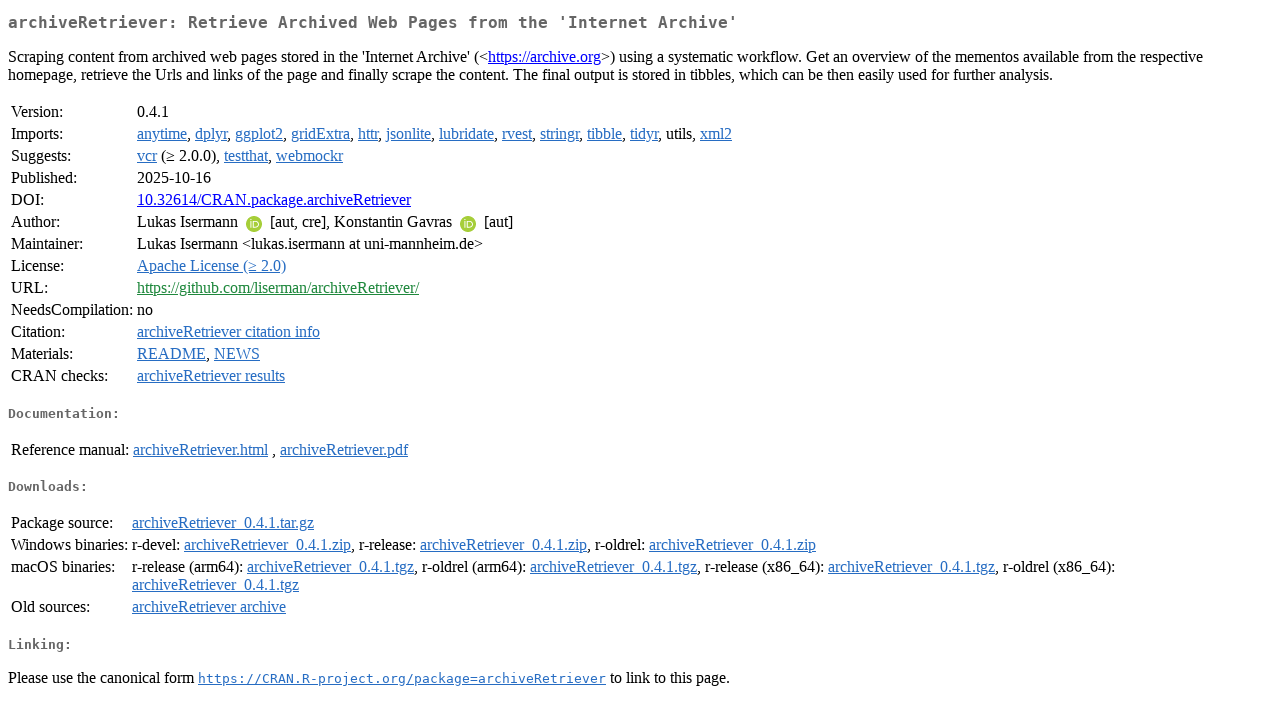

--- FILE ---
content_type: text/html
request_url: https://cran-r.c3sl.ufpr.br/web/packages/archiveRetriever/index.html
body_size: 7578
content:
<!DOCTYPE html>
<html>
<head>
<title>CRAN: Package archiveRetriever</title>
<link rel="canonical" href="https://CRAN.R-project.org/package=archiveRetriever"/>
<link rel="stylesheet" type="text/css" href="../../CRAN_web.css" />
<meta http-equiv="Content-Type" content="text/html; charset=utf-8" />
<meta name="viewport" content="width=device-width, initial-scale=1.0, user-scalable=yes"/>
<meta name="citation_title" content="Retrieve Archived Web Pages from the 'Internet Archive' [R package archiveRetriever version 0.4.1]" />
<meta name="citation_author1" content="Lukas Isermann" />
<meta name="citation_author2" content="Konstantin Gavras" />
<meta name="citation_publication_date" content="2025-10-16" />
<meta name="citation_public_url" content="https://CRAN.R-project.org/package=archiveRetriever" />
<meta name="DC.identifier" content="https://CRAN.R-project.org/package=archiveRetriever" />
<meta name="DC.publisher" content="Comprehensive R Archive Network (CRAN)" />
<meta name="twitter:card" content="summary" />
<meta property="og:title" content="archiveRetriever: Retrieve Archived Web Pages from the 'Internet Archive'" />
<meta property="og:description" content="Scraping content from archived web pages stored in the 'Internet Archive' (&amp;lt;&lt;a href=&quot;https://archive.org&quot; target=&quot;_top&quot;&gt;https://archive.org&lt;/a&gt;&amp;gt;) using a systematic workflow. Get an overview of the mementos available from the respective homepage, retrieve the Urls and links of the page and finally scrape the content. The final output is stored in tibbles, which can be then easily used for further analysis." />
<meta property="og:image" content="https://CRAN.R-project.org/CRANlogo.png" />
<meta property="og:type" content="website" />
<meta property="og:url" content="https://CRAN.R-project.org/package=archiveRetriever" />
<style type="text/css">
  table td { vertical-align: top; }
</style>
</head>
<body>
<div class="container">
<h2>archiveRetriever: Retrieve Archived Web Pages from the 'Internet Archive'</h2>
<p>Scraping content from archived web pages stored in
    the 'Internet Archive' (&lt;<a href="https://archive.org" target="_top">https://archive.org</a>&gt;) using a systematic
    workflow.  Get an overview of the mementos available from the
    respective homepage, retrieve the Urls and links of the page and
    finally scrape the content. The final output is stored in tibbles,
    which can be then easily used for further analysis.</p>
<table>
<tr>
<td>Version:</td>
<td>0.4.1</td>
</tr>
<tr>
<td>Imports:</td>
<td><a href="../anytime/index.html"><span class="CRAN">anytime</span></a>, <a href="../dplyr/index.html"><span class="CRAN">dplyr</span></a>, <a href="../ggplot2/index.html"><span class="CRAN">ggplot2</span></a>, <a href="../gridExtra/index.html"><span class="CRAN">gridExtra</span></a>, <a href="../httr/index.html"><span class="CRAN">httr</span></a>, <a href="../jsonlite/index.html"><span class="CRAN">jsonlite</span></a>, <a href="../lubridate/index.html"><span class="CRAN">lubridate</span></a>, <a href="../rvest/index.html"><span class="CRAN">rvest</span></a>, <a href="../stringr/index.html"><span class="CRAN">stringr</span></a>, <a href="../tibble/index.html"><span class="CRAN">tibble</span></a>, <a href="../tidyr/index.html"><span class="CRAN">tidyr</span></a>, utils, <a href="../xml2/index.html"><span class="CRAN">xml2</span></a></td>
</tr>
<tr>
<td>Suggests:</td>
<td><a href="../vcr/index.html"><span class="CRAN">vcr</span></a> (&ge; 2.0.0), <a href="../testthat/index.html"><span class="CRAN">testthat</span></a>, <a href="../webmockr/index.html"><span class="CRAN">webmockr</span></a></td>
</tr>
<tr>
<td>Published:</td>
<td>2025-10-16</td>
</tr>
<tr>
<td>DOI:</td>
<td><a href="https://doi.org/10.32614/CRAN.package.archiveRetriever">10.32614/CRAN.package.archiveRetriever</a></td>
</tr>
<tr>
<td>Author:</td>
<td>Lukas Isermann <a href="https://orcid.org/0000-0002-7195-9302" target="_top"><img alt="ORCID iD" src="../../orcid.svg" style="width:16px; height:16px; margin-left:4px; margin-right:4px; vertical-align:middle" /></a>
    [aut, cre],
  Konstantin Gavras <a href="https://orcid.org/0000-0002-9222-0101" target="_top"><img alt="ORCID iD" src="../../orcid.svg" style="width:16px; height:16px; margin-left:4px; margin-right:4px; vertical-align:middle" /></a>
    [aut]</td>
</tr>
<tr>
<td>Maintainer:</td>
<td>Lukas Isermann  &#x3c;&#x6c;&#x75;&#x6b;&#x61;&#x73;&#x2e;&#x69;&#x73;&#x65;&#x72;&#x6d;&#x61;&#x6e;&#x6e;&#x20;&#x61;&#x74;&#x20;&#x75;&#x6e;&#x69;&#x2d;&#x6d;&#x61;&#x6e;&#x6e;&#x68;&#x65;&#x69;&#x6d;&#x2e;&#x64;&#x65;&#x3e;</td>
</tr>
<tr>
<td>License:</td>
<td><a href="https://www.apache.org/licenses/LICENSE-2.0"><span class="CRAN">Apache License (&ge; 2.0)</span></a></td>
</tr>
<tr>
<td>URL:</td>
<td><a href="https://github.com/liserman/archiveRetriever/" target="_top"><span class="GitHub">https://github.com/liserman/archiveRetriever/</span></a></td>
</tr>
<tr>
<td>NeedsCompilation:</td>
<td>no</td>
</tr>
<tr>
<td>Citation:</td>
<td><a href="citation.html"><span class="CRAN">archiveRetriever citation info</span></a> </td>
</tr>
<tr>
<td>Materials:</td>
<td><a href="readme/README.html"><span class="CRAN">README</span></a>, <a href="news/news.html"><span class="CRAN">NEWS</span></a> </td>
</tr>
<tr>
<td>CRAN&nbsp;checks:</td>
<td><a href="../../checks/check_results_archiveRetriever.html"><span class="CRAN">archiveRetriever results</span></a></td>
</tr>
</table>
<h4>Documentation:</h4>
<table>
<tr>
<td>Reference&nbsp;manual:</td>
<td>
 <a href="refman/archiveRetriever.html"><span class="CRAN">archiveRetriever.html</span></a> ,  <a href="archiveRetriever.pdf"><span class="CRAN">archiveRetriever.pdf</span></a> 
</td>
</tr>
</table>
<h4>Downloads:</h4>
<table>
<tr>
<td> Package&nbsp;source: </td>
<td> <a href="../../../src/contrib/archiveRetriever_0.4.1.tar.gz"> <span class="CRAN"> archiveRetriever_0.4.1.tar.gz </span> </a> </td>
</tr>
<tr>
<td> Windows&nbsp;binaries: </td>
<td> r-devel: <a href="../../../bin/windows/contrib/4.6/archiveRetriever_0.4.1.zip"><span class="CRAN">archiveRetriever_0.4.1.zip</span></a>, r-release: <a href="../../../bin/windows/contrib/4.5/archiveRetriever_0.4.1.zip"><span class="CRAN">archiveRetriever_0.4.1.zip</span></a>, r-oldrel: <a href="../../../bin/windows/contrib/4.4/archiveRetriever_0.4.1.zip"><span class="CRAN">archiveRetriever_0.4.1.zip</span></a> </td>
</tr>
<tr>
<td> macOS&nbsp;binaries: </td>
<td> r-release (arm64): <a href="../../../bin/macosx/big-sur-arm64/contrib/4.5/archiveRetriever_0.4.1.tgz"><span class="CRAN">archiveRetriever_0.4.1.tgz</span></a>, r-oldrel (arm64): <a href="../../../bin/macosx/big-sur-arm64/contrib/4.4/archiveRetriever_0.4.1.tgz"><span class="CRAN">archiveRetriever_0.4.1.tgz</span></a>, r-release (x86_64): <a href="../../../bin/macosx/big-sur-x86_64/contrib/4.5/archiveRetriever_0.4.1.tgz"><span class="CRAN">archiveRetriever_0.4.1.tgz</span></a>, r-oldrel (x86_64): <a href="../../../bin/macosx/big-sur-x86_64/contrib/4.4/archiveRetriever_0.4.1.tgz"><span class="CRAN">archiveRetriever_0.4.1.tgz</span></a> </td>
</tr>
<tr>
<td> Old&nbsp;sources: </td>
<td> <a href="https://CRAN.R-project.org/src/contrib/Archive/archiveRetriever"> <span class="CRAN"> archiveRetriever archive </span> </a> </td>
</tr>
</table>
<h4>Linking:</h4>
<p>Please use the canonical form
<a href="https://CRAN.R-project.org/package=archiveRetriever"><span class="CRAN"><samp>https://CRAN.R-project.org/package=archiveRetriever</samp></span></a>
to link to this page.</p>
</div>
</body>
</html>
